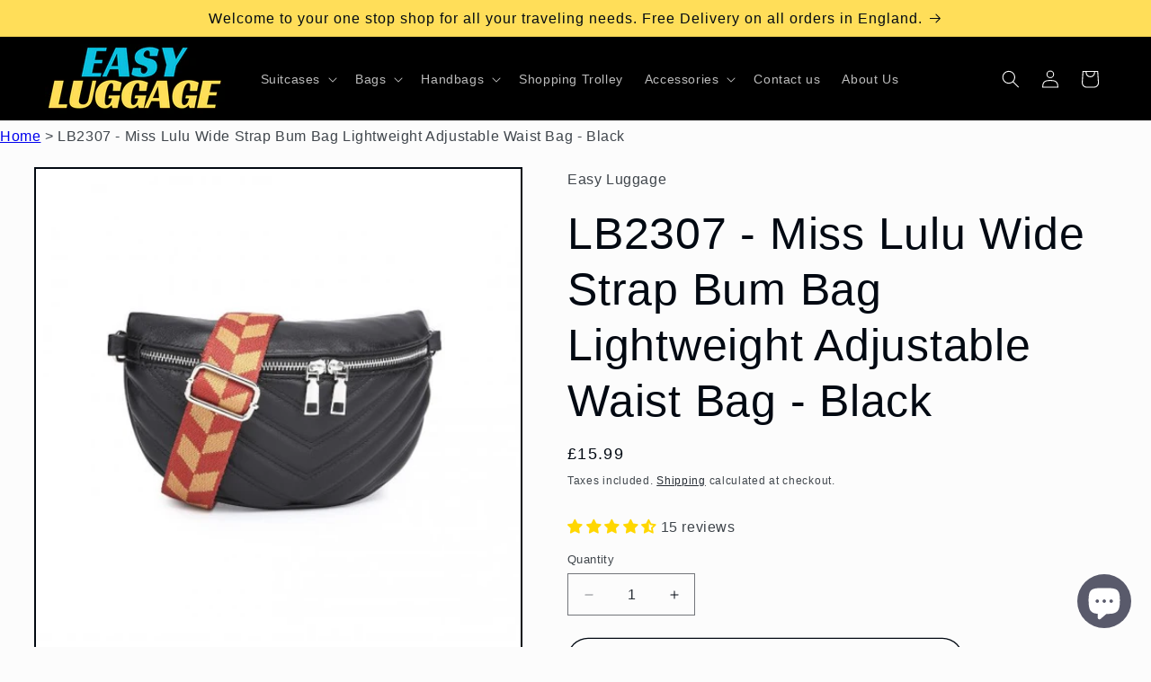

--- FILE ---
content_type: text/javascript; charset=utf-8
request_url: https://www.easyluggage.co.uk/products/lb2307-miss-lulu-wide-strap-bum-bag-lightweight-adjustable-waist-bag-black.js
body_size: 1553
content:
{"id":8440395366697,"title":"LB2307 - Miss Lulu Wide Strap Bum Bag Lightweight Adjustable Waist Bag - Black","handle":"lb2307-miss-lulu-wide-strap-bum-bag-lightweight-adjustable-waist-bag-black","description":"\u003cdiv\u003e\n\tThis crossbody bag can be worn with any casual, vintage or fresh outfit and is for everyday use.\u003c\/div\u003e\n\u003cdiv\u003e\n\t \u003c\/div\u003e\n\u003cdiv\u003e\n\t \u003c\/div\u003e\n\u003cdiv\u003e\n\tMaterial:\u003c\/div\u003e\n\u003cdiv\u003e\n\tOuter material: high quality PU leather\u003c\/div\u003e\n\u003cdiv\u003e\n\tInner material: polyester\u003c\/div\u003e\n\u003cdiv\u003e\n\tSilver tone metal hardware\u003c\/div\u003e\n\u003cdiv\u003e\n\t \u003c\/div\u003e\n\u003cdiv\u003e\n\tCleaning Instructions:\u003c\/div\u003e\n\u003cdiv\u003e\n\tWipe clean with a damp cloth\u003c\/div\u003e\n\u003cdiv\u003e\n\t \u003c\/div\u003e\n\u003cdiv\u003e\n\t \u003c\/div\u003e\n\u003cdiv\u003e\n\tSize:\u003c\/div\u003e\n\u003cdiv\u003e\n\t24cm (L) x 9cm (W) x 15cm (H) \/ 9.4\" (L) x 3.5\" (W) x 5.9\" (H); \u003c\/div\u003e\n\u003cdiv\u003e\n\tWeight : 0.25kg\u003c\/div\u003e\n\u003cdiv\u003e\n\tAll measurements are external, internal measurements may differ 1-2cm.\u003c\/div\u003e\n\u003cdiv\u003e\n\tNot suitable for A4 items or larger.\u003c\/div\u003e\n\u003cdiv\u003e\n\tAmple space for your essentials, phone, purse, keys,cosmetics\/toiletries and other small items.\u003c\/div\u003e\n\u003cdiv\u003e\n\t \u003c\/div\u003e\n\u003cdiv\u003e\n\t \u003c\/div\u003e\n\u003cdiv\u003e\n\tFeatures:\u003c\/div\u003e\n\u003cdiv\u003e\n\tQuilted embroidered stitching and a wide shoulder strap with a pattern give this bag a vibrant look.\u003c\/div\u003e\n\u003cdiv\u003e\n\tYou can use this bag as a crossbody bag, belt bag or chest bag and the shoulder strap can be adjusted to suit your needs.\u003c\/div\u003e\n\u003cdiv\u003e\n\tThe main pocket is accessed via the zip. You can find a small zipped pocket inside for personal belongings and valuables.\u003c\/div\u003e\n\u003cdiv\u003e\n\tThere is also a small zipped pocket on the back of the bag for credit and debit cards.\u003c\/div\u003e\n\u003cdiv\u003e\n\tThis chest bag for women with a simple design is stylish, practical and multifunctional. You can hang the shoulder bag over your shoulder or wear it as a crossover bag across your body.\u003c\/div\u003e","published_at":"2024-01-25T10:18:00+00:00","created_at":"2023-07-20T15:51:23+01:00","vendor":"Easy Luggage","type":"Crossbody Bag","tags":["lulubags"],"price":1599,"price_min":1599,"price_max":1599,"available":true,"price_varies":false,"compare_at_price":null,"compare_at_price_min":0,"compare_at_price_max":0,"compare_at_price_varies":false,"variants":[{"id":45670744654121,"title":"Default Title","option1":"Default Title","option2":null,"option3":null,"sku":"LB2307 BK","requires_shipping":true,"taxable":true,"featured_image":null,"available":true,"name":"LB2307 - Miss Lulu Wide Strap Bum Bag Lightweight Adjustable Waist Bag - Black","public_title":null,"options":["Default Title"],"price":1599,"weight":500,"compare_at_price":null,"inventory_management":"shopify","barcode":"6975410862354","requires_selling_plan":false,"selling_plan_allocations":[]}],"images":["\/\/cdn.shopify.com\/s\/files\/1\/0667\/4713\/8345\/products\/LB2307-BK-_1_-500x500.jpg?v=1689864683","\/\/cdn.shopify.com\/s\/files\/1\/0667\/4713\/8345\/products\/LB2307-BK-_6_-500x500.jpg?v=1689864683","\/\/cdn.shopify.com\/s\/files\/1\/0667\/4713\/8345\/products\/LB2307-BK-_2_-500x500.jpg?v=1689864683","\/\/cdn.shopify.com\/s\/files\/1\/0667\/4713\/8345\/products\/LB2307-BK-_3_-500x500.jpg?v=1689864683","\/\/cdn.shopify.com\/s\/files\/1\/0667\/4713\/8345\/products\/LB2307-BK-_5_-500x500.jpg?v=1689864683","\/\/cdn.shopify.com\/s\/files\/1\/0667\/4713\/8345\/products\/LB2307-BK-_4_-500x500.jpg?v=1689864683","\/\/cdn.shopify.com\/s\/files\/1\/0667\/4713\/8345\/products\/LB2307-BG-_2_-500x500_3fabbe33-50b6-4c73-bc9a-0194b80af8e1.jpg?v=1689864683","\/\/cdn.shopify.com\/s\/files\/1\/0667\/4713\/8345\/products\/LB2307-BG-_3_-500x500_7657138d-2fe2-4f6e-a6ec-cf74f91842dd.jpg?v=1689864683","\/\/cdn.shopify.com\/s\/files\/1\/0667\/4713\/8345\/products\/LB2307-BG-_4_-500x500_7fb90eda-b98e-4a4f-a58c-f8be3c519c18.jpg?v=1689864683"],"featured_image":"\/\/cdn.shopify.com\/s\/files\/1\/0667\/4713\/8345\/products\/LB2307-BK-_1_-500x500.jpg?v=1689864683","options":[{"name":"Title","position":1,"values":["Default Title"]}],"url":"\/products\/lb2307-miss-lulu-wide-strap-bum-bag-lightweight-adjustable-waist-bag-black","media":[{"alt":"Easy Luggage LB2307 - Miss Lulu Wide Strap Bum Bag Lightweight Adjustable Waist Bag - Black","id":34236300591401,"position":1,"preview_image":{"aspect_ratio":1.0,"height":500,"width":500,"src":"https:\/\/cdn.shopify.com\/s\/files\/1\/0667\/4713\/8345\/products\/LB2307-BK-_1_-500x500.jpg?v=1689864683"},"aspect_ratio":1.0,"height":500,"media_type":"image","src":"https:\/\/cdn.shopify.com\/s\/files\/1\/0667\/4713\/8345\/products\/LB2307-BK-_1_-500x500.jpg?v=1689864683","width":500},{"alt":"Easy Luggage LB2307 - Miss Lulu Wide Strap Bum Bag Lightweight Adjustable Waist Bag - Black","id":34236300656937,"position":2,"preview_image":{"aspect_ratio":1.0,"height":500,"width":500,"src":"https:\/\/cdn.shopify.com\/s\/files\/1\/0667\/4713\/8345\/products\/LB2307-BK-_6_-500x500.jpg?v=1689864683"},"aspect_ratio":1.0,"height":500,"media_type":"image","src":"https:\/\/cdn.shopify.com\/s\/files\/1\/0667\/4713\/8345\/products\/LB2307-BK-_6_-500x500.jpg?v=1689864683","width":500},{"alt":"Easy Luggage LB2307 - Miss Lulu Wide Strap Bum Bag Lightweight Adjustable Waist Bag - Black","id":34236300689705,"position":3,"preview_image":{"aspect_ratio":1.0,"height":500,"width":500,"src":"https:\/\/cdn.shopify.com\/s\/files\/1\/0667\/4713\/8345\/products\/LB2307-BK-_2_-500x500.jpg?v=1689864683"},"aspect_ratio":1.0,"height":500,"media_type":"image","src":"https:\/\/cdn.shopify.com\/s\/files\/1\/0667\/4713\/8345\/products\/LB2307-BK-_2_-500x500.jpg?v=1689864683","width":500},{"alt":"Easy Luggage LB2307 - Miss Lulu Wide Strap Bum Bag Lightweight Adjustable Waist Bag - Black","id":34236300722473,"position":4,"preview_image":{"aspect_ratio":1.0,"height":500,"width":500,"src":"https:\/\/cdn.shopify.com\/s\/files\/1\/0667\/4713\/8345\/products\/LB2307-BK-_3_-500x500.jpg?v=1689864683"},"aspect_ratio":1.0,"height":500,"media_type":"image","src":"https:\/\/cdn.shopify.com\/s\/files\/1\/0667\/4713\/8345\/products\/LB2307-BK-_3_-500x500.jpg?v=1689864683","width":500},{"alt":"Easy Luggage LB2307 - Miss Lulu Wide Strap Bum Bag Lightweight Adjustable Waist Bag - Black","id":34236300755241,"position":5,"preview_image":{"aspect_ratio":1.0,"height":500,"width":500,"src":"https:\/\/cdn.shopify.com\/s\/files\/1\/0667\/4713\/8345\/products\/LB2307-BK-_5_-500x500.jpg?v=1689864683"},"aspect_ratio":1.0,"height":500,"media_type":"image","src":"https:\/\/cdn.shopify.com\/s\/files\/1\/0667\/4713\/8345\/products\/LB2307-BK-_5_-500x500.jpg?v=1689864683","width":500},{"alt":"Easy Luggage LB2307 - Miss Lulu Wide Strap Bum Bag Lightweight Adjustable Waist Bag - Black","id":34236300788009,"position":6,"preview_image":{"aspect_ratio":1.0,"height":500,"width":500,"src":"https:\/\/cdn.shopify.com\/s\/files\/1\/0667\/4713\/8345\/products\/LB2307-BK-_4_-500x500.jpg?v=1689864683"},"aspect_ratio":1.0,"height":500,"media_type":"image","src":"https:\/\/cdn.shopify.com\/s\/files\/1\/0667\/4713\/8345\/products\/LB2307-BK-_4_-500x500.jpg?v=1689864683","width":500},{"alt":"Easy Luggage LB2307 - Miss Lulu Wide Strap Bum Bag Lightweight Adjustable Waist Bag - Black","id":34236300820777,"position":7,"preview_image":{"aspect_ratio":1.0,"height":500,"width":500,"src":"https:\/\/cdn.shopify.com\/s\/files\/1\/0667\/4713\/8345\/products\/LB2307-BG-_2_-500x500_3fabbe33-50b6-4c73-bc9a-0194b80af8e1.jpg?v=1689864683"},"aspect_ratio":1.0,"height":500,"media_type":"image","src":"https:\/\/cdn.shopify.com\/s\/files\/1\/0667\/4713\/8345\/products\/LB2307-BG-_2_-500x500_3fabbe33-50b6-4c73-bc9a-0194b80af8e1.jpg?v=1689864683","width":500},{"alt":"Easy Luggage LB2307 - Miss Lulu Wide Strap Bum Bag Lightweight Adjustable Waist Bag - Black","id":34236300853545,"position":8,"preview_image":{"aspect_ratio":1.0,"height":500,"width":500,"src":"https:\/\/cdn.shopify.com\/s\/files\/1\/0667\/4713\/8345\/products\/LB2307-BG-_3_-500x500_7657138d-2fe2-4f6e-a6ec-cf74f91842dd.jpg?v=1689864683"},"aspect_ratio":1.0,"height":500,"media_type":"image","src":"https:\/\/cdn.shopify.com\/s\/files\/1\/0667\/4713\/8345\/products\/LB2307-BG-_3_-500x500_7657138d-2fe2-4f6e-a6ec-cf74f91842dd.jpg?v=1689864683","width":500},{"alt":"Easy Luggage LB2307 - Miss Lulu Wide Strap Bum Bag Lightweight Adjustable Waist Bag - Black","id":34236300886313,"position":9,"preview_image":{"aspect_ratio":1.0,"height":500,"width":500,"src":"https:\/\/cdn.shopify.com\/s\/files\/1\/0667\/4713\/8345\/products\/LB2307-BG-_4_-500x500_7fb90eda-b98e-4a4f-a58c-f8be3c519c18.jpg?v=1689864683"},"aspect_ratio":1.0,"height":500,"media_type":"image","src":"https:\/\/cdn.shopify.com\/s\/files\/1\/0667\/4713\/8345\/products\/LB2307-BG-_4_-500x500_7fb90eda-b98e-4a4f-a58c-f8be3c519c18.jpg?v=1689864683","width":500}],"requires_selling_plan":false,"selling_plan_groups":[]}